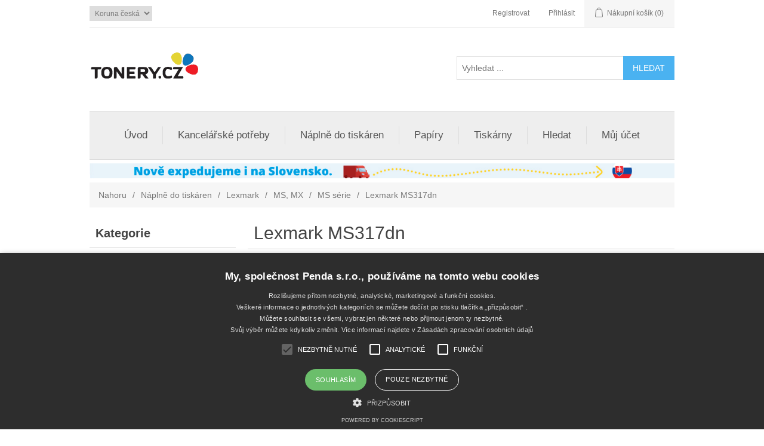

--- FILE ---
content_type: application/javascript
request_url: https://www.tonery.cz/Themes/Tonery/Content/Scripts/Availability.js?time=202601301125
body_size: 18791
content:
var axhr;
var dxhr;
var bxhr;
var caxhr;
var loadedAvailabilities = {};
var tmpLoadedAvailabilities = {};
var cartOpenedTrigger = false;
var availabilityPropagationStopped = false;
var web_root_lang = "/";
/* $(document).ready(callCartAvailability); */
$(document).ready(callAvailability);

/*
$(window).on('tisknulevne:cart-opened:cart-side', function () {
    callCartAvailability(true);
});

function callCartAvailability(reload) {
    var cartRow = $('.js-cart-availability-row');
    if (reload === true) {
        availabilityPropagationStopped = false;
        loadedAvailabilities = {};
        tmpLoadedAvailabilities = {};
        callAvailability();
        availabilityPropagationStopped = true;
    }

    if ((reload === true || cartRow.length) && cartOpenedTrigger === false) {

        if (caxhr && caxhr.readyState != 4) {
            caxhr.abort();
        }

        caxhr = $.ajax({
            method: 'POST',
            url: web_root_lang + 'Availability/GetCartData.aspx',
            success: function (data) {
                $('.js-cart-availability-row').html(data);
                $('.js-cart-availability-row-widget').html(data);
                cartOpenedTrigger = true;
            }
        });
    }
}
*/
function callAvailability() {
    if (availabilityPropagationStopped === true) {
        return null;
    }

    var query = {};

    $.each(tmpLoadedAvailabilities, function (key, value) {
        if (key in loadedAvailabilities) {
            delete loadedAvailabilities[key];
            delete tmpLoadedAvailabilities[key];
        }
    });

    $.each($('[data-availability]'), function () {
        var code = $(this).data('availability');
        var pieces = $(this).data('pieces');
        if (!(code in loadedAvailabilities)) {
            query[code] = pieces || 1;
            if (pieces > 1) {
                tmpLoadedAvailabilities[code] = code;
            }
        }
    });

    if (Object.keys(query).length) {
        makeAvailabilityRequest(query);
        if ($('.shipping-method-page').length > 0) 
            makeDeliverityRequest(query);
    } else {
        reloadAllProducts();
    }
}

function makeAvailabilityRequest(query) {
    if (axhr && axhr.readyState != 4) {
        axhr.abort();
    }

    var pozadavek = []; var send = new Object();
    $.each(query, function (code, i) {
        pozadavek.push({ "katalog": encodeURIComponent(code), "mnozstvi" : i});
    });
    send.pozadavek = pozadavek;

    axhr = $.ajax({
        data: JSON.stringify(send),
        method: 'POST',
        url: web_root_lang + 'Availability/GetSklad.aspx',
        dataType: "json",
        success: function (data) {
            if (isEmpty(data)) {
                console.log('neprisla odpoved');
                return;
            }
            $.each(data.Result, function () {
                loadedAvailabilities[this.katalog] = this;
            });
            reloadAllProducts();
        }
    });
}

function makeDeliverityRequest(query) {
    if (dxhr && dxhr.readyState != 4) {
        dxhr.abort();
    }

    var pozadavek = []; var send = new Object();
    $.each(query, function (code, i) {
        pozadavek.push({ "katalog": encodeURIComponent(code), "mnozstvi": i });
    });
    send.pozadavek = pozadavek;

    dxhr = $.ajax({
        data: JSON.stringify(send),
        method: 'POST',
        url: web_root_lang + 'Availability/GetProcessData.aspx',
        dataType: "json",
        success: function (data) {
            if (isEmpty(data)) {
                console.log('neprisla odpoved');
                return;
            }
            $.each(data.Result["Dopravy"], function (key, doprava) {
                var delivery = $('#' + doprava["Doprava_ID"]);
                if (delivery.length > 0) {
                    delivery.html(doprava["Detail"]["HTML"]).removeClass("-loading");
                    if (doprava["Muze"] == false) {
                        delivery.css({ "color": "red", "font-weight": "bold" }).parent().parent().find("input[name=shippingoption]").attr('disabled', true);
                        delivery.after($("<span><br>Překročena maximální hmotnost. <br><strong>Prosím volejte 800 800 480</strong></span>").css({"color": "#aaa"}));
                    } else {
                        delivery.addClass("not-in-stock");
                    }
                }
            });
            reloadAllProducts();
        }
    });
}

function reloadAllProducts() {
    var availabilities = $('[data-availability]');
    var briefProducts = [];
    var detailProducts = [];
    var smartSearchProducts = [];

    $.each(availabilities, function () {
        var code = $(this).data('availability');
        var template = $(this).data('template');
        if (template === 'products-brief') {
            briefProducts.push({ 'code': code, 'template': template, 'element': this });
        } else if (template === 'product') {
            detailProducts.push({ 'code': code, 'template': template, 'element': this });
        } else if (template === 'products-smart-search') {
            smartSearchProducts.push({ 'code': code, 'template': template, 'element': this });
        }
    });

    $.each($('[data-sale-quantity]'), function () {
        var code = $(this).data('sale-quantity');
        if (code in loadedAvailabilities) {

            var container = $(this).closest('form');
            var element = loadedAvailabilities[code];
            var max = parseInt(element.SklademCentrala.MnozstviSkladem);
            var cartAmount = $(this).attr('data-cart');
            var value = parseInt($(this).val());

            if (typeof max !== 'undefined' && typeof cartAmount !== 'undefined') {
                max -= cartAmount;
            }
            if (typeof max !== 'undefined') {
                initSpinner();
                $(this).attr('data-max', max);
                $(this).spinner('option', 'max', max);
                if (max > 0) {
                    container.closest('form').find('input[type=submit]').removeClass('-disabled').attr('disabled', false);
                    if (max > value) {
                        container.find('.ui-spinner-up').removeClass('ui-spinner-disabled');
                    }
                }
            }
        }
    });

    renderSmartSearch(smartSearchProducts);
    renderProductsBrief(briefProducts);
    renderProductDetail(detailProducts);
    $(availabilities).removeClass('js-loading');
    //resetAlignProducts();
    //initAlignProducts();
}
/*
function makeProductAvailabilityRequest(product) {
    var response;
    var element = $('[data-product=' + product + ']');
    var pieces = $(element).data('pieces') || 1;
    var code = $(element).parent().data('availability');

    if (axhr && axhr.readyState != 4) {
        axhr.abort();
    }

    var newQuery = [];
    $.each(query, function (code, i) {
        newQuery.push({ "katalog": code, "mnozstvi": i });
    });

    axhr = $.ajax({
        method: 'POST',
        data: { product: code, pieces: pieces },
        //url: web_root_lang + 'availability/product/request/',
        url: web_root_lang + 'Availability/GetAutocompleteSklad.aspx',
        async: false,
        success: function (data) {
            $.each(data.Result, function () {
                response = loadedAvailabilities[code] = this;
            });
        }
    });

    return response;
}
*/
function renderProductDetail(products) {
    $.each(products, function (key, element) {
        key = element.code;
        if (this.template === 'product' && key in loadedAvailabilities) {
            var availability = loadedAvailabilities[key];

            var AllowID = [
                "c526463a-12d0-4689-9ea3-63a5940f07de" // DPD
            ];

            var deliveriesContainer = '';

            var rows = $("<tbody>");
            $.each(availability["Dopravy"], function (key, doprava) {
                if (jQuery.inArray(doprava["Doprava_ID"], AllowID) !== -1) {
                    deliveriesContainer = '<li class="availability-row"><div class="head"><span class="text in-stock" style="color: ' + doprava["Detail"]["color"] + '"><strong>Skladem ' + doprava["Detail"]["SklademHTML"] + '</strong>, <span class="stock-tommorow">' + doprava["Detail"]["HTML"] + '</span> u&nbsp;Vás</span></div></li>';
                }
            });

            // LI pro kontejner doprav
            if (availability.Color == "#000000") {
                deliveriesContainer = '<li class="availability-row"><div class="head">' + availability.DetailTextDopravaHTML + '</div></li>';
            }
            var branchesContainer = '';
            if (availability.DetailTextOdber.length > 0) {
                var wrapperStart = '';
                var wrapperEnd = '';
                if (availability.DetailTextOdberHTML.indexOf('class="text') === -1) {
                    var wrapperStart = '<span class="text">';
                    var wrapperEnd = '</span>';
                }
                /* Vyzvednutí na provozovně
                branchesContainer = '<li class="delivery-row in-stock">' +
                    '<div class="head" data-toggle-target="stock-detail" data-scrollpane-avail="true" data-coordinates="true" ' +
                    'data-product="' + availability.product + '" ' + $(element.element).data('events') + '>' +
                    wrapperStart + availability.DetailTextOdberHTML + wrapperEnd + '</div></li>';
                */
            }

            element.element.innerHTML = '<ul class="availabilities">' + deliveriesContainer + branchesContainer + '</ul>';

            // hlavicka dostupnosti dopravy
            if (availability.Dostupne === true) {
                $(element.element).find('.availability-row .head').attr({ 'data-toggle-target': 'avail-detail', 'data-product': availability.product });
            }
        }
    });
    $(document).on('click', '[data-toggle-target=avail-detail]', renderProductDeliveries);

    if ($('div.breadcrumb').find('li:nth-child(2)>span span').text() == 'Tiskárny') {
        if ($('form#product-details-form').find('span.not-in-stock').length === 1) {
            $('form#product-details-form').find('input[type=button].add-to-cart-button').attr('disabled', 'disabled');
        }
    }
//    $(document).on('click', '[data-toggle-target=stock-detail]', renderProductBranches);
}

function renderProductDeliveries(e) {
    var element = $(this);
    var product = $(this).data('product');

    if (dxhr && dxhr.readyState != 4) {
        dxhr.abort();
    }

    var availability = findAvailabilityById(product);
    if (availability && element.closest('.availability-row').find('[data-toggle-name="avail-detail"]').length == 0) {
        element.addClass('-loading');

        var pozadavek = []; var send = new Object();
        pozadavek.push({ "katalog": encodeURIComponent(availability["katalog"]), "mnozstvi": availability["mnozstvi"] });
        send.pozadavek = pozadavek;

        dxhr = $.ajax({
            data: JSON.stringify(send),
            method: 'POST',
            url: web_root_lang + 'Availability/GetCartData.aspx',
            dataType: "json",
            success: function (data) {
                var AllowID = [
                    "933e92aa-c882-47d8-8da6-de757663f057", // Balík na poštu 
                    "c526463a-12d0-4689-9ea3-63a5940f07de", // DPD
                    "8f7a9a05-437c-4811-b4be-856a01216fad", // DPD SK
                    "76c33e9c-25e2-428d-b8fa-d894b7f4302d", // Zásilkovna
                    "bdeacabd-0c5c-4f10-b269-bbf4e42955a0" // Zásilkovna SK
                ];

                var rows = $("<tbody>");
                $.each(data["Result"][0]["Dopravy"], function (key, doprava) {
                    if (jQuery.inArray(doprava["Doprava_ID"], AllowID) !== -1) {
                        rows.append(
                            '<tr>' +
                            '    <td class="title-cell">' +
                            '        <span class="copy">' + doprava["Nazev"] + '</span>' +
                            '    </td>' +
                            '    <td class="date-cell">' +
                            '        <span class="normal-text">' + doprava["Detail"]["HTML"] + '</span>' +
                            '    </td>' +
                            '    <td class="piece-cell">' + doprava["Detail"]["SklademText"] + '</td>' +
                            '</tr>'
                        );
                    }
                });

                element.after(
                    $("<div>").addClass("body").attr("data-toggle-name", "avail-detail").append(
                        $("<div>").addClass("BOX Availability-table -delivery").append(
                            $("<div>").addClass("CONTENT").append(
                                $("<table>").addClass("themed-table -parity availability-table").append(rows)
                            )
                        )
                    )
                );

                element.removeClass('-loading');
                element.addClass("active");
            },
            error: function () {
                element.removeClass('-loading');
            }
        });
    } else {
        if (availability) {
            element.removeClass("active");
            element.closest('.availability-row').find('[data-toggle-name="avail-detail"]').remove();
        }
    }
    e.preventDefault();
}

function renderProductBranches(e) {
    var element = $(this);
    var product = $(this).data('product');

    if (bxhr && bxhr.readyState != 4) {
        bxhr.abort();
    }

    var availability = findAvailabilityById(product);
    if (availability && element.closest('.delivery-row').find('[data-toggle-name="stock-detail"]').length == 0) {
        element.addClass('-loading');
        bxhr = $.ajax({
            type: 'POST',
            url: web_root_lang + 'delivery/availability/branches/',
            data: JSON.stringify(availability),
            success: function (data) {
                $(element).after(data).removeClass('-loading');
                initAddressAutocomplete();
                initAvailScrollPane('[data-toggle-name="stock-detail"]');
            },
            error: function () {
                element.removeClass('-loading');
            }
        });
    }
    e.preventDefault();
}

function renderProductsBrief(products) {
    $.each(products, function (key, element) {
        key = element.code;
        if (this.template === 'products-brief' && key in loadedAvailabilities) {
            var availability = loadedAvailabilities[key];

            var AllowID = [
                "c526463a-12d0-4689-9ea3-63a5940f07de" // DPD
            ];

            var availabilityContainer = '';

            var rows = $("<tbody>");
            $.each(availability["Dopravy"], function (key, doprava) {
                if (jQuery.inArray(doprava["Doprava_ID"], AllowID) !== -1) {
                    if (doprava["Detail"]["Text"] != "nelze odeslat") {
                        availabilityContainer = '<span class="text in-stock" style="color: ' + doprava["Detail"]["color"] + '"><strong>Skladem ' + doprava["Detail"]["SklademHTML"] + '</strong>, <span class="stock-tommorow">' + doprava["Detail"]["HTML"] + '</span> u&nbsp;Vás</span>';
                    } else {
                        availabilityContainer = '<span class="text in-stock"><strong>' + doprava["Detail"]["HTML"] + '</strong>, volejte 800 800 480</span>';
                    }
                }
            });

            //element.element.innerHTML = availability.HlavniTextHTML;
            if (availability.Color == "#000000") {
                element.element.innerHTML = availability.DetailTextDopravaHTML;
            } else {
                element.element.innerHTML = availabilityContainer;
            }
            if (availability.Dostupne === true) {
                $(element.element).find('.availability-text').attr({
                    'data-dialog-target': 'product-availability-' + availability.product,
                    'data-product': availability.product
                });
            }
        }
    });
    if (document.location.pathname.indexOf('/tiskarny/') == 0 || document.location.pathname.indexOf('/search') == 0) {
        $.each($('.item-box'), function () {
            if ($(this).find('span.not-in-stock').length === 1) {
                $(this).find('input[type=button]').attr('disabled', 'disabled');
            }
        });
    }
}

function renderSmartSearch(products) {
    $.each(products, function (key, element) {
        key = element.code;
        if (this.template === 'products-smart-search' && key in loadedAvailabilities) {
            var availability = loadedAvailabilities[key];

            //element.element.innerHTML = availability.HlavniTextHTML;
            if (availability.Color != "#000000") {
                element.element.innerHTML = "<span class=\"text in-stock\"><strong>Skladem</strong></span>";
                $(element.element).find('.availability-text').attr({
                    'data-dialog-target': 'product-availability-' + availability.product,
                    'data-product': availability.product
                });
            } else {
                $(element.element).css("display", "none");
                element.element.remove();
            }
        }
    });
}

function findAvailabilityById(id) {
    var element = null;

    $.each(loadedAvailabilities, function () {
        if (id === this.product) {
            element = this;
        }
    });

    return element;
}

// Speed up calls to hasOwnProperty
var hasOwnProperty = Object.prototype.hasOwnProperty;

function isEmpty(obj) {

    // null and undefined are "empty"
    if (obj == null) return true;

    // Assume if it has a length property with a non-zero value
    // that that property is correct.
    if (obj.length > 0) return false;
    if (obj.length === 0) return true;

    // If it isn't an object at this point
    // it is empty, but it can't be anything *but* empty
    // Is it empty?  Depends on your application.
    if (typeof obj !== "object") return true;

    // Otherwise, does it have any properties of its own?
    // Note that this doesn't handle
    // toString and valueOf enumeration bugs in IE < 9
    for (var key in obj) {
        if (hasOwnProperty.call(obj, key)) return false;
    }

    return true;
}